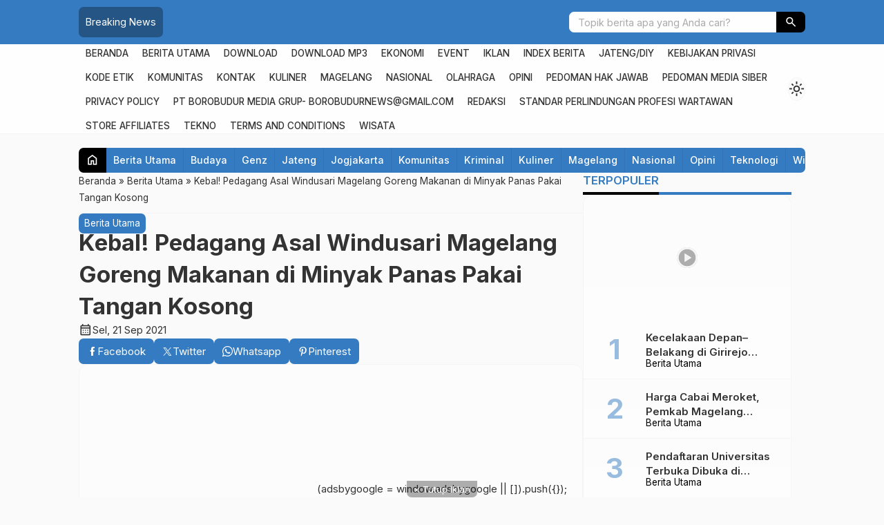

--- FILE ---
content_type: text/html; charset=utf-8
request_url: https://www.google.com/recaptcha/api2/aframe
body_size: 266
content:
<!DOCTYPE HTML><html><head><meta http-equiv="content-type" content="text/html; charset=UTF-8"></head><body><script nonce="2Dyo3kp_8tjs2-13Mx_jaA">/** Anti-fraud and anti-abuse applications only. See google.com/recaptcha */ try{var clients={'sodar':'https://pagead2.googlesyndication.com/pagead/sodar?'};window.addEventListener("message",function(a){try{if(a.source===window.parent){var b=JSON.parse(a.data);var c=clients[b['id']];if(c){var d=document.createElement('img');d.src=c+b['params']+'&rc='+(localStorage.getItem("rc::a")?sessionStorage.getItem("rc::b"):"");window.document.body.appendChild(d);sessionStorage.setItem("rc::e",parseInt(sessionStorage.getItem("rc::e")||0)+1);localStorage.setItem("rc::h",'1765840280500');}}}catch(b){}});window.parent.postMessage("_grecaptcha_ready", "*");}catch(b){}</script></body></html>

--- FILE ---
content_type: text/css; charset=UTF-8
request_url: https://borobudurnews.com/wp-content/cache/min/1/wp-content/themes/warta-per/libs/material/material.css?ver=1765726768
body_size: -463
content:
@font-face{font-display:swap;font-family:'Material Symbols Reguler';font-style:normal;font-weight:300;src:url(../../../../../../../../themes/warta-per/libs/material/material-reguler.woff2) format('woff2')}.m-icon{font-family:'Material Symbols Reguler';font-weight:400;font-style:normal;font-size:1.3em;line-height:inherit;letter-spacing:normal;text-transform:none;display:inline-block;white-space:nowrap;word-wrap:normal;direction:ltr;-webkit-font-smoothing:antialiased}

--- FILE ---
content_type: text/css; charset=UTF-8
request_url: https://borobudurnews.com/wp-content/cache/min/1/wp-content/themes/warta-per/assets/css/theme.css?ver=1765726768
body_size: 7685
content:
:root{--color1:#1F5AD6;--color2:#FF2626;--bodybg:#fafafa;--bodycolor:#333333;--colorbg:#fcfcfc;--colorborder:#f5f5f5;--colordark:#222222;--colorlight:#fefefe;--colordarktrans:#00000050;--colorlighttrans:#ffffffd9;--colorwhite:#ffffff;--maxwidth:1052px;--autopad:calc((100% - var(--maxwidth)) / 2);--bradius:7px;--x2bradius:calc(var(--bradius) * 2);--x3bradius:calc(var(--bradius) * 3);--x10bradius:calc(var(--bradius) * 10)}body{font-family:'Arial',sans-serif;font-size:15px;line-height:1.6em;color:var(--bodycolor)!important;background:var(--bodybg);margin:0}body.no-scroll{overflow:hidden}*,:after,:before{box-sizing:border-box}ul,li{margin:0;padding:0}a{color:var(--bodycolor);transition:.3s}a:hover{color:var(--color2)}a:active,a:hover,a:link,a:visited{text-decoration:none}h1{font-size:2.2em}h2{font-size:1.8em}h3{font-size:1.4em}h4{font-size:1.2em}h5{font-size:1em}h1,h2,h3,h4,h5{margin:20px 0;font-weight:600;line-height:1.4em;color:var(--bodycolor)}h1:first-child,h2:first-child,h3:first-child,h4:first-child,h5:first-child,h6:first-child{margin-top:0}b,strong{font-weight:600}input:not([type='radio']):not([type='checkbox']),select,textarea{font-family:inherit;font-size:inherit;border-radius:var(--bradius)}input[readonly],textarea[readonly]{background:var(--colorlight)!important;color:#AAA!important}input:not([type='radio']):not([type='checkbox']):not([type='submit']):not([type='image']):not([type='range']):not([type='file']),select,textarea{padding:.6em .8em;outline:0;background:var(--colorlight);color:var(--bodycolor);border:1px solid var(--colorborder);line-height:normal}select{cursor:pointer}input[type=text]:focus,select:focus,textarea:focus{background:var(--colorlight)}textarea::placeholder,input::placeholder{color:#AAA}input[type="range"]{-webkit-appearance:none;appearance:none;width:100%;cursor:pointer;outline:none;overflow:hidden;border-radius:var(--x2bradius)}input[type="range"]::-webkit-slider-runnable-track{height:16px;background:var(--colorborder);border-radius:var(--x2bradius)}input[type="range"]::-moz-range-track{height:16px;background:var(--colorborder);border-radius:var(--x2bradius)}input[type="range"]::-webkit-slider-thumb{-webkit-appearance:none;appearance:none;height:16px;width:16px;background-color:var(--colorlight);border-radius:var(--x2bradius);border:2px solid var(--color1);box-shadow:-408px 0 0 400px var(--color1)}input[type="range"]::-moz-range-thumb{height:16px;width:16px;background-color:var(--colorlight);border-radius:var(--x2bradius);border:2px solid var(--color1);box-shadow:-408px 0 0 400px var(--color1)}.bttn,.button-primary,input[type='submit'],button{cursor:pointer;padding:.6em .8em;background:var(--color1);border:0;outline:0;color:var(--colorwhite);transition:.3s;display:inline-flex;align-items:center;justify-content:center;gap:8px;line-height:normal;font-family:inherit;font-size:inherit;border-radius:var(--bradius)}.bttn:hover,.button-primary:hover,.form-submit input:hover,button:hover{color:var(--colorwhite);background:var(--color2)}.bttn:focus{color:var(--colorwhite)}.bttn._big{padding:15px 20px;letter-spacing:.1em;text-transform:uppercase}blockquote{width:90%;margin:30px auto;padding:35px 40px 30px;border:1px solid var(--colorborder);position:relative;background:var(--colorbg);border-radius:var(--x2bradius)}blockquote::before{font-family:Georgia,Times,'Times New Roman',serif;content:"\201C";color:var(--color1);font-size:6em;position:absolute;left:10px;top:15px}code{background:var(--colorbg);border:1px solid var(--colorborder);padding:15px;display:block}.wp-caption,img.alignnone,p img{max-width:100%!important;width:auto}img{max-width:100%;height:auto}a img{border:none}img.center{display:block;margin-left:auto;margin-right:auto}img.aligncenter{display:block;margin:10px auto}img.alignright{display:inline;float:right;margin:0 0 10px 10px}img.alignleft{display:inline;float:left;margin:0 10px 10px 0}.wp-caption img{margin:0;padding:0;border:none}.wp-caption p.wp-caption-text{font-size:.85em;margin:0}.wp-caption.aligncenter{display:block;margin:10px auto;text-align:center}.wp-caption.alignleft{float:left;margin:5px 10px 5px 0}.wp-caption.alignright{float:right;margin:5px 0 5px 10px}@keyframes spin{100%{transform:rotateZ(360deg)}}@keyframes blinker{50%{opacity:0}}.blink{animation:blinker 1s linear infinite}@keyframes moveInRight{0%{opacity:0;transform:translateX(-10px)}25%{opacity:.33;transform:translateX(0)}50%{opacity:.66;transform:translateX(10px)}100%{opacity:1;transform:translateX(0)}}@keyframes zoomIn{0%{opacity:0;transform:scale(.97)}50%{opacity:.5;transform:scale(1.005)}100%{opacity:1;transform:scale(1)}}@keyframes popBounce{0%{opacity:0;transform:scale(.8)}50%{opacity:1;transform:scale(1.2)}75%{transform:scale(.95)}90%{transform:scale(1.05)}100%{transform:scale(1)}}::-webkit-scrollbar{width:10px;height:10px}::-webkit-scrollbar-track{background:var(--colorborder)}::-webkit-scrollbar-thumb{background:#ccc;opacity:.1}::-webkit-scrollbar-thumb:hover{background:var(--color2)}body::-webkit-scrollbar{width:6px;height:6px}.small{font-size:.8em!important}.medium{font-size:.9em!important}.big{font-size:1.5em!important}.jumbo{font-size:2.7em!important}.hidden{font-size:0}.color1{color:var(--color1)}.color2{color:var(--color2)}.swap{background:var(--color2)}.swap.hover:hover{background:var(--color1)}.info,.notice,.sukses,.warning{width:100%;padding:15px;background:var(--colorbg);border:1px solid var(--colorborder);overflow:hidden;border-radius:var(--x2bradius)}.notice{background:#FFFFEC;border-color:#FFB973;color:#FF8000}.warning{background:#ffe2e2;border-color:#f7b1b1;color:red}.sukses{color:#38baa7;background-color:#ebf8f6;border-color:#b7e1db}.underlink{padding-bottom:5px;border-bottom:1px dashed var(--bodycolor);font-weight:500;text-transform:uppercase;font-size:.85em;letter-spacing:.1em}.underlink:hover{border-color:var(--color2)}.rounded{border-radius:var(--x2bradius)}.circle{border-radius:50%}.nolist{list-style:none}.noborder{border:none!important}.center{text-align:center}.coret{text-decoration:line-through}.nm{margin:0!important}.nm-top{margin-top:0!important}.nm-bottom{margin-bottom:0!important}.elipsis{display:-webkit-box;-webkit-box-orient:vertical;overflow:hidden;text-overflow:ellipsis;-webkit-line-clamp:1;line-clamp:1}.elipsis.clamp2{-webkit-line-clamp:2;line-clamp:2}.elipsis.clamp3{-webkit-line-clamp:3;line-clamp:3}.elipsis.clamp4{-webkit-line-clamp:4;line-clamp:4}.relative{position:relative}.flexcon{display:flex}.flexcon.column{flex-direction:column}.flexcon.reverse{flex-direction:row-reverse}.flexcon.column.reverse{flex-direction:column-reverse}.flexcon.column.nm>*{margin:0}.flexcon.inline{display:inline-flex}.flexcon.wrap{flex-wrap:wrap}.gridcon{display:grid;grid-template-columns:repeat(1,1fr)}.two-col{grid-template-columns:repeat(2,1fr)!important}.three-col{grid-template-columns:repeat(3,1fr)!important}.four-col{grid-template-columns:repeat(4,1fr)!important}.five-col{grid-template-columns:repeat(5,1fr)!important}.six-col{grid-template-columns:repeat(5,1fr)!important}.gap-5{gap:5px!important}.gap-10{gap:10px!important}.gap-15{gap:15px!important}.gap-20{gap:20px!important}.gap-30{gap:30px!important}.gap-40{gap:40px!important}.gap-50{gap:50px!important}.row-gap-0{row-gap:0!important}.row-gap-5{row-gap:5px!important}.row-gap-10{row-gap:10px!important}.row-gap-15{row-gap:15px!important}.row-gap-20{row-gap:20px!important}.row-gap-30{row-gap:30px!important}.row-gap-40{row-gap:40px!important}.row-gap-50{row-gap:50px!important}.col-gap-5{column-gap:5px!important}.col-gap-10{column-gap:10px!important}.col-gap-15{column-gap:15px!important}.col-gap-20{column-gap:20px!important}.col-gap-30{column-gap:30px!important}.col-gap-40{column-gap:40px!important}.col-gap-50{column-gap:50px!important}.align-center{align-items:center!important}.align-start{align-items:flex-start!important}.align-end{align-items:flex-end!important}.align-baseline{align-items:baseline!important}.align-self-center{align-self:center!important}.align-self-start{align-self:flex-start!important}.align-self-end{align-self:flex-end!important}.align-self-baseline{align-self:baseline!important}.justify-center{justify-content:center}.justify-start{justify-content:flex-start}.justify-end{justify-content:flex-end}.justify-between{justify-content:space-between}.justify-around{justify-content:space-around}.ofc{display:block}.ofc img{width:100%;height:100%;object-fit:cover;object-position:center center;display:block}.bgtrans{position:relative;z-index:1}.bgtrans:before{content:'';position:absolute;top:0;left:0;width:100%;height:100%;opacity:.2;filter:grayscale(1);background-position:center center;background-size:cover;background-repeat:no-repeat;z-index:-1}.splide__arrow{border-radius:0;background:var(--color1);width:30px;height:30px}.splide__arrow svg{fill:var(--colorwhite)}.splide__arrow:hover{background:var(--color2)}.mega .splide__arrow{width:50px;height:50px}.mega .splide__arrow--prev{left:100px}.mega .splide__arrow--next{right:100px}.mega:hover .splide__arrow--prev{left:20px}.mega:hover .splide__arrow--next{right:20px}.mega .splide__arrow{transition:ease-in-out .5s;border-radius:var(--x10bradius)}.post-slider .splide__arrow{background:none;border:1px solid var(--color1);width:22px;height:22px;border-radius:var(--x10bradius)}.post-slider .splide__arrow:hover{border-color:var(--color2)}.post-slider .splide__arrow--next{right:0;top:-35px}.post-slider .splide__arrow--prev{right:27px;top:-35px;left:unset}.post-slider .splide__arrow svg{fill:var(--color1);width:.8em}.post-slider .splide__arrow:hover svg{fill:var(--color2);width:.8em}.popup{min-width:300px;max-width:748px;display:none;padding:10px;border-radius:var(--x2bradius);background:var(--colorbg)}.popup a{outline:none}.popup ul li{padding:10px 0}.popup iframe,.popup img{display:block;border-radius:var(--bradius)}.popup blockquote{font-style:unset;padding:0;border:none;background:none;margin:0 auto!important}.popup blockquote::before{content:''}.fancybox-button:hover svg{color:var(--colorwhite)}.fancybox-close-small{background:var(--colorlight);transition:.3s}.hscroll{overflow-x:auto;white-space:nowrap}.hscroll:active{cursor:grabbing}.hscroll::-webkit-scrollbar{display:none}.crumbs{font-size:.9em;border-bottom:1px solid var(--colorborder);padding-bottom:10px}.wrap-post ul li,.wrap-post ol li{margin-left:20px}.wrap-post p:first-child{margin-top:0}.wrap-post p:last-child{margin-bottom:0}.wrap-post img{border-radius:var(--x2bradius)}.xeo{position:absolute;width:1px;height:1px;margin:-1px;padding:0;overflow:hidden;clip:rect(0,0,0,0);border:0}.widgets .searchform div{display:flex;align-items:center;gap:10px}.widgets .searchform label{display:none}.widgets .searchform input[type="text"]{width:70%;height:40px}.widgets .searchform input[type="submit"]{width:30%;height:40px}._close{position:absolute;top:0;right:0;background:var(--colordarktrans);color:var(--colorwhite);width:50px;height:50px;font-size:30px;cursor:pointer;display:flex;align-items:center;justify-content:center;padding-bottom:5px;transition:.3s ease}._close:hover{background:var(--color2)}.container{position:relative;padding:20px var(--autopad);background:var(--bodybg)}.container .two-column{display:flex;gap:20px}.container .two-column ._col1{width:calc(100% - 322px);position:sticky;top:20px;height:fit-content}.container .two-column ._col2{width:302px;position:sticky;top:20px;height:fit-content;flex-shrink:0}.box-content{position:relative;width:100%;display:flex;flex-direction:column;gap:15px}.box-content>._title{display:flex;align-items:flex-start;overflow:hidden;position:relative}.box-content>._title:before{background:var(--color1);height:4px;content:'';position:absolute;left:0;right:0;bottom:0}.box-content>._title h2,.box-content>._title h4{text-transform:uppercase;margin:0;font-size:1.1em;padding-bottom:5px;position:relative;border-bottom:4px solid var(--color2);color:var(--color1);flex-shrink:0}.box-content>._title ._more{margin-left:auto}.loop{border:1px solid var(--colorborder);background:linear-gradient(to bottom,var(--colorbg),var(--colorlight));position:relative;transition:all .3s;overflow:hidden;width:100%;border-radius:var(--x2bradius)}.loop ._pigura{width:100%;height:160px;overflow:hidden;display:flex;flex-shrink:0;position:relative}.loop ._pigura img{transition:all .3s ease}.loop:hover ._pigura img{transform:scale(1.1)}.loop ._content{padding:15px}.loop ._content h3{font-size:1.1em;color:var(--bodycolor)}.loop ._content h3 a:hover{color:var(--color1)}.loop ._category{display:flex;flex-wrap:wrap;gap:5px}.loop ._category a{color:var(--color2);line-height:1em;font-size:.9em;border-radius:var(--bradius)}.loop ._category a:after{content:','}.loop ._category a:last-child:after{display:none}.loop ._detail{list-style:none;display:flex;flex-wrap:wrap;gap:10px;font-size:.9em}.loop ._detail li{display:flex;gap:5px;align-items:center}.loop ._detail li:not(._comments){opacity:.7}.loop ._detail li i{font-size:1.1em}.loop ._excerpt p{margin:0}.loop .video-thumb{position:absolute;top:0;left:0;right:0;bottom:0;z-index:1;visibility:hidden;transition:all .3s ease}.loop:hover .video-thumb{visibility:visible}.loop .play-thumb{position:absolute;top:50%;left:50%;transform:translate(-50%,-50%);background:var(--colordarktrans);width:30px;height:30px;border-radius:50%;display:flex;align-items:center;justify-content:center;fill:var(--colorlighttrans);stroke:var(--colorlighttrans);z-index:1}.loop ._duration,.loop .img-thumb{position:absolute;right:10px;bottom:10px;background:var(--colordarktrans);color:var(--colorwhite);padding:7px;line-height:1em;font-size:.8em;border-radius:var(--bradius)}.loop .img-thumb{left:10px;bottom:10px;top:unset;right:unset}.loop ._category,.loop ._excerpt,.loop ._detail li:not(._date){display:none}.grid{display:grid;grid-template-columns:repeat(2,1fr);gap:10px}.list{display:flex;flex-direction:column;gap:10px}.list .loop{display:flex;align-self:unset}.list ._pigura{width:45%;height:auto;overflow:hidden;display:block;position:relative}.list ._pigura img{position:absolute;top:0;left:0}.top-header{font-size:.95em;background:var(--color1);color:var(--colorwhite);padding:10px var(--autopad);position:relative}.top-header a{color:var(--colorwhite);line-height:1em}#flash-blog{width:calc(100% - 380px)}#flash-blog>div:not(.helper-message,.customizer-helper){height:30px;display:flex;align-items:center}#flash-blog ._title{flex-shrink:0;padding:10px;background:var(--colordarktrans);border-radius:var(--bradius)}#flash-blog .splide{flex-grow:1;overflow:hidden}.toggle-search{display:none;cursor:pointer}.toggle-search:hover{opacity:.8}.top-search input{width:300px;height:30px;border-top-right-radius:0!important;border-bottom-right-radius:0!important}.top-search button{height:30px;background:var(--color2);border-top-left-radius:0;border-bottom-left-radius:0}.header{max-height:130px;border-bottom:1px solid var(--colorborder);padding-top:20px;padding-bottom:20px;transition:all .3s ease-in-out;background:var(--colorlight);z-index:99}.header._sticky{position:sticky;top:0}.header._sticky._shrink{padding-top:10px;padding-bottom:10px;position:fixed;left:0;right:0}.top-logo{max-width:300px}.top-logo b{font-size:1.6em;font-weight:700;color:var(--color1)}.top-logo .logo-web{max-width:300px;max-height:60px;width:auto;height:auto;padding:5px 0;display:block;transition:all .3s ease-in-out}.header._sticky._shrink .top-logo .logo-web{max-height:40px}.header._sticky._shrink .top-logo p{display:none}.top-logo._mobile{margin-right:auto!important}.toggle-menu{display:none;width:34px;height:34px;line-height:unset;border-radius:50%}.toggle-menu i{font-size:23px}nav.top-menu i[class*="fa-"]{margin-right:7px}nav.top-menu{margin-left:auto}nav.top-menu>ul{display:flex;flex-wrap:wrap}nav.top-menu ul li{list-style:none;padding:10px;margin:0;position:relative;transition:.3s;text-transform:capitalize;line-height:1em}nav.top-menu li a{text-decoration:none;line-height:1em}nav.top-menu>ul>li>a{font-weight:500;text-transform:uppercase;font-size:.9em}nav.top-menu>ul>li>span{cursor:pointer;position:absolute;right:2px;top:50%;transform:translateY(-50%)}nav.top-menu>ul>li._active{color:var(--color2)}nav.top-menu>ul>li._active>a{color:var(--color2)}nav.top-menu>ul>li:has(.children),nav.top-menu>ul>li:has(.sub-menu){position:relative;padding-right:25px}nav.top-menu>ul>li>.children,nav.top-menu>ul>li>.sub-menu{position:absolute;top:calc(100% + 5px);left:0;z-index:98;max-height:500px;overflow-y:auto;overflow-x:hidden;min-width:200px;max-width:250px;background:var(--color1);color:var(--colorwhite);display:none;white-space:nowrap;font-size:.85em;padding:10px;border-top:4px solid var(--color2);border-bottom-left-radius:var(--x2bradius);border-bottom-right-radius:var(--x2bradius)}nav.top-menu>ul>li>ul::-webkit-scrollbar,nav.top-menu>ul>li>ul::-webkit-scrollbar{display:none}nav.top-menu>ul>li>ul:hover::-webkit-scrollbar,nav.top-menu>ul>li>ul:hover::-webkit-scrollbar{display:block}nav.top-menu>ul>li>ul>li{padding:0}nav.top-menu>ul>li>ul>li{border-bottom:1px solid #00000020}nav.top-menu>ul>li>ul>li:last-child{border-bottom:none}nav.top-menu li li a{padding:10px;display:block;color:var(--colorwhite)}nav.top-menu li li a:hover{color:#ffffff90}nav.top-menu li li li:before{content:'';position:absolute;top:7px;left:15px;width:7px;height:7px;border-bottom:1px solid var(--colorwhite);border-left:1px solid var(--colorwhite)}nav.top-menu li li li{padding:0 0 0 10px}nav.top-menu li li li a{padding:7px 7px 7px 20px}nav.top-menu._mobile{background:var(--color1);position:absolute!important;top:100%;padding:10px;width:300px;max-height:500px;overflow-y:auto;overflow-x:hidden;display:none;border-top:4px solid var(--color2);z-index:99;border-bottom-left-radius:var(--x2bradius);border-bottom-right-radius:var(--x2bradius)}nav.top-menu._mobile>ul>li>a{color:var(--colorwhite);text-transform:capitalize;font-size:1em}nav.top-menu._mobile>ul>li>a:hover{color:#ffffff90}nav.top-menu._mobile>ul>li{padding-left:5px}nav.top-menu._mobile::-webkit-scrollbar{display:none}nav.top-menu._mobile:hover::-webkit-scrollbar{display:block}nav.top-menu._mobile ul{flex-direction:column}nav.top-menu._mobile>ul>li{border-bottom:1px solid #00000020}nav.top-menu._mobile ul li:last-child{border-bottom:none}nav.top-menu._mobile>ul>li:has(.children),nav.top-menu._mobile>ul>li:has(.sub-menu){padding-right:0}nav.top-menu._mobile>ul>li>.children,nav.top-menu._mobile>ul>li>.sub-menu{position:relative;padding:5px 0 0 0;width:100%;border:none;background:none;max-width:calc(100% - 5px)}nav.top-menu._mobile>ul>li>span{top:10px;transform:none;color:var(--colorwhite)}.menu-cat{height:36px;border-radius:var(--bradius);overflow:hidden}.menu-cat ._home{width:40px;height:36px;display:flex;align-items:center;justify-content:center;font-weight:600;color:var(--colorwhite);background:var(--color2);border-right:1px solid #00000010;flex-shrink:0}.menu-cat ul{background:var(--color1);flex-grow:1}.menu-cat li{list-style:none;display:flex;align-items:center;padding:0 10px;transition:.3s;font-size:.95em;font-weight:500;border-right:1px solid #00000010}.menu-cat li:last-child{border-right:none}.menu-cat li a{color:var(--colorwhite)}.menu-cat li:hover{background:var(--color2)}.top-tags ._title{font-weight:600;flex-shrink:0;text-transform:uppercase}.top-tags ._content{display:flex;align-items:center;gap:5px;font-size:.95em}.top-tags a{padding:3px 8px;background:var(--colorbg);border:1px solid var(--colorborder);border-radius:var(--bradius)}#head-blog{border-radius:var(--x2bradius);overflow:hidden}#head-blog ._category,#head-blog ._detail li:not(._date,._comments){display:inherit}#head-blog .loop{border:none}#head-blog ._pigura{height:360px}#head-blog ._pigura:after{position:absolute;content:'';width:100%;height:100%;bottom:0;left:0;background:linear-gradient(to top,#111,transparent);opacity:.9}#head-blog ._content{position:absolute;bottom:0;left:0;right:0;padding:20px 70px}#head-blog ._content>*{justify-content:center;text-align:center}#head-blog ._content a,#head-blog ._detail{color:var(--colorwhite)}#head-blog ._category a{background:var(--color2);padding:5px;border:none}#head-blog ._category a:after{display:none}#head-blog h3{font-size:1.6em;color:var(--colorwhite)}#head-blog ._category{position:static}#head-blog .img-thumb,#head-blog .video-thumb,#head-blog .play-thumb{display:none}#head-blog ._excerpt{display:none}#head-blog .splide__arrow--prev{left:85px}#head-blog .splide__arrow--next{right:85px}#feat-blog._bg{padding:20px;border-radius:var(--x2bradius);overflow:hidden}#feat-blog._bg .loop{border:none}#feat-blog._bg.box-content>._title h2{color:var(--colorwhite)}#feat-blog._bg.box-content>._title:before{background:none}#feat-blog._bg .post-slider .splide__arrow svg{fill:var(--colorwhite)}#feat-blog._bg .post-slider .splide__arrow{border-color:var(--colorwhite)}.post-slider ._category{display:inherit}#feat-cat ._detail li:not(._comments,._views){display:inherit}#feat-cat ._excerpt{display:-webkit-box}#feat-cat .loop:first-child{grid-row:span 2}#feat-cat .loop:first-child ._pigura{height:200px}#feat-cat .loop:not(:first-child){display:flex;flex-direction:row;grid-column:span 2}#feat-cat .loop:not(:first-child) ._pigura{width:300px;height:auto}#feat-cat .loop:not(:first-child) ._pigura img{position:absolute;top:0;left:0}#feat-cat .loop:nth-child(4),#feat-cat .loop:nth-child(5),#feat-cat .loop:nth-child(6){grid-column:span 3;flex-direction:row-reverse}#feat-cat .oketabs-bttns{padding-left:40px;gap:20px}#feat-cat .oketabs-bttns>button{padding:0;border:none;background:none;color:var(--color1);font-size:1.05em;transition:.3s}#feat-cat .oketabs-bttns>button.active{color:var(--color2)}#feat-cat .oketabs-bttns>button:hover{color:var(--color2)}#feat-cat ._more{margin-top:10px;display:inline-block}#feat-cat2 ._category{display:none}#latest-blog ._category{display:inherit}#latest-blog .grid.mixed .loop:nth-child(4) ._excerpt,#latest-blog .grid.mixed .loop:nth-child(8) ._excerpt{display:-webkit-box}#latest-blog .grid.mixed .loop:nth-child(4),#latest-blog .grid.mixed .loop:nth-child(8){display:flex;flex-direction:row;grid-column:span 3}#latest-blog .grid.mixed .loop:nth-child(8){flex-direction:row-reverse}#latest-blog .grid.mixed .loop:nth-child(4) ._pigura,#latest-blog .grid.mixed .loop:nth-child(8) ._pigura{width:280px;height:auto}#latest-blog .grid.mixed .loop:nth-child(4) ._pigura img,#latest-blog .grid.mixed .loop:nth-child(8) ._pigura img{position:absolute;top:0;left:0}#latest-blog .list ._excerpt{display:-webkit-box}#recom-blog ._category{display:inherit}#recom-blog .img-thumb,#recom-blog .video-thumb,#recom-blog .play-thumb,#recom-blog ._duration{display:none}#recom-blog ._pigura{width:140px;height:140px}#recom-blog ._content{justify-content:center;flex-direction:column-reverse}#recom-blog h3{-webkit-line-clamp:2;line-clamp:2}#video-blog .img-thumb,#photo-blog .video-thumb,#photo-blog .play-thumb,#photo-blog ._duration{display:none}#video-blog .loop ._pigura{height:200px}#photo-blog .loop ._pigura{height:240px}#video-blog ._content,#photo-blog ._content{flex-direction:column-reverse}#video-blog ._detail,#photo-blog ._detail{margin-bottom:-5px!important}#related-blog .loop{display:flex}#related-blog ._pigura{width:140px;height:auto}#related-blog ._pigura img{position:absolute;top:0;left:0}.scrollup{display:none;align-items:center;justify-content:center;position:fixed;bottom:20px;right:20px;width:40px;height:40px;color:var(--color1);border:1px solid var(--colorborder);background:var(--colorbg);font-size:20px;border-radius:50%;z-index:99;cursor:pointer;transition:.3s}.scrollup:hover{color:var(--color2)}.scrollup._show{display:flex;animation:fadeIn .3s ease-in-out}#footer{background:var(--colorlight);border-top:1px solid var(--colorborder)}#footer ._top{border-bottom:2px solid var(--colorborder);padding-bottom:20px}#footer ._top>div{flex:1;min-width:0}#footer ._gambar img{max-width:270px;max-height:80px;display:block}#footer ._menu ul{display:flex;gap:15px;font-size:.9em;list-style:none}#footer ._menu li ul{display:none}#footer .socmed a{width:33px;height:33px;display:flex;align-items:center;justify-content:center;border-radius:50%;transition:.3s;font-size:17px;background:var(--color1);color:var(--colorwhite)}#footer .socmed a:hover{background:var(--color2)}#copyright{padding:20px var(--autopad);background:var(--color1);color:var(--colorwhite);text-align:center}#copyright a{color:var(--colorwhite)}#copyright h5{color:var(--colorwhite);display:inline-block;font-size:.9em;font-weight:500}.single-content ._featured{overflow:hidden;max-height:500px;border:1px solid var(--colorborder);background:var(--colorbg);border-radius:var(--x2bradius)}.single-content ._featured._fullheight{max-height:unset}.single-content ._featured._fullheight img{margin:0 auto;display:block}.single-content ._featured-caption{font-size:.9em;padding-bottom:15px;border-bottom:1px solid var(--colorborder)}.single-content h1{font-weight:700}.single-content ._detail li{display:flex;gap:5px;align-items:center}.single-content>._category{margin-bottom:-10px!important}.single-content ._category a{background:var(--color1);color:var(--colorwhite);padding:8px;line-height:1em;font-size:.9em;display:inline-block;border-radius:var(--bradius)}.single-content ._category a:hover{background:var(--color2)}.single-content ._gallery ._image{background:var(--colorbg);position:relative;overflow:hidden;border-radius:var(--x2bradius);border:1px solid var(--colorborder)}.single-content ._gallery ._image img{display:block;margin:0 auto}.single-content ._gallery ._caption{border-bottom:1px solid var(--colorborder);padding-bottom:10px}.single-content ._gallery ._image ._nav{position:absolute;top:50%;left:50%;transform:translate(-50%,-50%);z-index:1;transition:.3s ease;width:100%;padding:0 20px;display:flex;justify-content:space-between;font-size:24px}.single-content ._gallery ._image ._nav a{display:flex;align-items:center;justify-content:center;width:50px;height:50px;background:var(--colordarktrans);border-radius:var(--x10bradius);color:var(--colorwhite)}.single-content ._gallery ._image ._nav a:hover{background:var(--color2)}.single-content ._gallery ._image ._nav ._next{margin-left:auto}.single-content ._gallery a.disabled{pointer-events:none;opacity:.5;cursor:not-allowed}.single-content ._gallery ._navigation{text-align:center;padding:5px 0;position:relative;font-weight:600}.single-content ._gallery ._navigation span{font-size:1.2em}.single-content ._gallery ._navigation a{position:absolute;top:0;left:0;bottom:0;display:flex;align-items:center;background:var(--colorbg);padding:10px;line-height:1em;text-transform:uppercase;font-size:.85em;letter-spacing:1px;border-radius:var(--x2bradius)}.single-content ._gallery ._navigation a._next{right:0;left:unset}.single-content ._gallery ._thumbnail{display:flex;gap:10px}.single-content ._gallery ._thumbnail img{opacity:.3;transition:.3s ease;width:140px;max-width:unset;border-radius:var(--x2bradius)}.single-content ._gallery ._thumbnail img:hover,.single-content ._gallery ._thumbnail .current img{opacity:1}.single-content ._gallery ._thumbnail .current{cursor:inherit}.single-content ._video iframe{width:100%;height:400px;border-radius:var(--x2bradius);overflow:hidden}#post-galeri .lslide img{display:block;margin:0 auto}.single-content._blog .lslide,.single-content._blog .lSGallery img{background:var(--colorbg);border-radius:var(--x2bradius);border:1px solid var(--colorborder);overflow:hidden}.single-content._blog .lSGallery{margin-top:10px!important}.page-links{border-top:1px solid var(--colorborder);padding-top:10px;display:flex;gap:10px;align-items:center;font-size:1.1em}.page-links .post-page-numbers{min-width:40px;padding:5px 10px;display:flex;align-items:center;justify-content:center;border-radius:var(--bradius);background:var(--colorbg);border:1px solid var(--colorborder)}.page-links .post-page-numbers:hover{background:var(--color2);color:var(--colorwhite)}.page-links .post-page-numbers.current{background:var(--color1);color:var(--colorwhite)}.related-content{padding-left:15px;margin:20px 0;border-left:4px solid var(--color2);display:flex;flex-direction:column;gap:5px}.related-content a{color:var(--color1);font-weight:600;font-size:1.1em}.related-content a:hover{text-decoration:underline;color:var(--color2)}.single-content ._info{padding-left:15px;margin:20px 0;border-left:4px solid var(--colorborder)}.single-content ._info h4 a{color:var(--color1)}.single-content ._info h4 a:hover{color:var(--color2)}.single-content ._info .avatar{border-radius:50%;float:left;margin:0 15px 5px 0;width:80px;height:80px}.single-content._epaper ._featured{max-width:300px;flex-shrink:0;align-self:flex-start}.single-content._epaper ._detail{flex-grow:1;margin-bottom:-5px}.single-content._epaper ._price{border-top:1px solid var(--colorborder);padding-top:10px;font-weight:700;font-size:1.5em;color:var(--color2);margin:10px 0!important}.loop._epaper ._pigura{height:320px}#pdf-viewer{position:fixed;top:0;left:0;width:100%;height:100%;background:rgba(0,0,0,.9);z-index:999;display:none;padding:50px 20px 20px;justify-content:center;align-items:center}#pdf-viewer ._nav{position:absolute;top:0;left:0;width:100%;height:50px;background:var(--color1);display:flex;gap:40px;justify-content:center;align-items:center;padding:0 10px;color:var(--colorwhite)}#pdf-viewer ._nav button{padding:5px 10px}#pdf-viewer ._nav button:disabled,#pdf-viewer ._content button:disabled{background:none!important;opacity:.3;cursor:not-allowed}#pdf-viewer ._info{background:rgba(0,0,0,.3);padding:5px;border-radius:var(--bradius)}#pdf-viewer ._content{max-width:800px;max-height:calc(100% - 90px);overflow:auto;text-align:center}#pdf-viewer ._content button{position:absolute;top:50%;transform:translateY(-50%);font-size:2em;cursor:pointer;width:60px;height:60px;border-radius:var(--x10bradius);background:var(--colordarktrans)}#pdf-viewer ._content button:hover{background:var(--color2)}#pdf-viewer ._content ._next{right:40px}#pdf-viewer ._content ._prev{left:40px}#pdf-canvas{width:100%;height:auto}#pdf-loading{display:none}.archive ._excerpt{display:-webkit-box;-webkit-line-clamp:4;line-clamp:4}.filter-archive{border-top:1px solid var(--colorborder);border-bottom:1px solid var(--colorborder);padding:20px 0}.widgets ul li{list-style-type:square;margin-left:20px;margin-bottom:5px;border-bottom:1px solid var(--colorborder);padding-bottom:5px}.widgets ul li:last-child{border-bottom:none;padding-bottom:0;margin-bottom:0}#sidebar .list{gap:0}#sidebar .loop{border-bottom-width:0;padding:10px;border-radius:0}#sidebar .loop h3{font-size:1em}#sidebar .loop:first-child{border-top-left-radius:var(--x2bradius);border-top-right-radius:var(--x2bradius)}#sidebar .loop:last-child{border-bottom-left-radius:var(--x2bradius);border-bottom-right-radius:var(--x2bradius);border-bottom-width:1px}#trending-blog ._pigura{display:none}#trending-blog .loop:first-child{flex-direction:column}#trending-blog .loop:first-child .play-thumb,#trending-blog .loop:first-child .img-thumb{display:flex}#trending-blog .loop:first-child ._content{padding:15px 5px 5px 80px}#trending-blog .loop:first-child ._pigura{width:calc(100% + 20px);height:180px;margin:-10px -10px 0;display:block}#trending-blog ._content{width:100%;padding:5px 5px 5px 80px;position:relative;overflow:hidden;flex-direction:column-reverse}#trending-blog ._detail{display:none}#trending-blog ._category{display:inherit}#trending-blog ol.list{list-style:none;counter-reset:list-counter;padding:0;margin:0}#trending-blog ol .loop{counter-increment:list-counter}#trending-blog ol .loop ._content::after{content:counter(list-counter);position:absolute;top:0;left:0;bottom:0;width:70px;display:flex;flex-direction:column;justify-content:center;align-items:center;color:var(--color1);font-size:40px;font-weight:700;opacity:.5}#trending-blog ol .loop:first-child ._content::after{top:10px}#trending-blog ol .loop:hover ._content::after{opacity:1}#top-comment-blog ._pigura,#top-comment-blog ._date{display:none}#top-comment-blog ._content{padding:10px 5px 10px 80px;gap:unset!important;min-height:60px;justify-content:center}#top-comment-blog ._comments{position:absolute;top:0;left:0;bottom:0;width:90px;display:flex;flex-direction:column;justify-content:center;color:var(--color1);font-size:.9em;opacity:.5}#top-comment-blog ._count{font-weight:700;font-size:26px}#top-comment-blog ._detail li{gap:0}#top-comment-blog .loop:hover ._comments{opacity:1}#slatest-blog ._pigura{width:90px;border-radius:var(--bradius)}#slatest-blog ._content{padding:5px 5px 5px 10px}#slatest-blog .img-thumb,#slatest-blog .video-thumb,#slatest-blog .play-thumb,#slatest-blog ._duration{display:none}#sidebar .side-close{width:40px;height:40px;position:fixed;right:0;top:0;border-radius:0;border-left:1px solid #ffffff20;border-bottom:1px solid #ffffff20;display:none}#sidebar._left .side-close{right:unset;left:0;border-radius:0;border-right:1px solid #ffffff20;border-bottom:1px solid #ffffff20}.banner{min-height:40px;display:flex;align-items:center;justify-content:center;text-align:center;border-radius:var(--x2bradius);overflow:hidden;background:var(--colorbg);border:1px solid var(--colorborder)}.banner-mobile{position:relative;height:330px;background:var(--bodybg)}.banner-mobile ._content{position:fixed;top:0;left:0;right:0;height:330px;padding-top:30px}.banner-mobile ._content img{display:block;width:auto;max-height:300px}.banner-mobile ._scroll{width:100%;height:30px;background:var(--color2);color:var(--colorwhite);font-size:.9em;position:absolute;top:0}.banner-mobile ._close{width:30px;height:30px;font-size:20px}.banner-mobile ._close:hover{background:var(--color1)}.banner-floating{position:absolute!important;width:160px;min-height:590px;overflow:hidden;transition:.3s;top:19px;background:var(--colorbg);border:1px solid var(--colorborder);border-radius:var(--x2bradius);overflow:hidden;display:flex;align-items:center;justify-content:center;z-index:98}.banner-floating._side._fixed{position:fixed!important}.banner-floating._side._fixed._sticky{top:80px}.banner-floating ._close{position:absolute;top:0;left:0;right:unset;font-size:20px;width:30px;height:30px;border-bottom-right-radius:var(--bradius)}.banner-floating._bottom{position:fixed!important;top:unset;bottom:0;left:50%;transform:translateX(-50%);width:var(--maxwidth);max-height:150px;min-height:unset;border-bottom-left-radius:0;border-bottom-right-radius:0;border:none;background:none;overflow:hidden;transition:.5s}.banner-floating._bottom img{width:auto;max-height:150px;border-bottom:none;border-top-left-radius:var(--x2bradius);border-top-right-radius:var(--x2bradius)}.banner-floating._bottom ._close{width:unset;height:unset;font-size:13px;top:0;left:50%;transform:translateX(-50%);padding:0 10px;border-bottom-left-radius:var(--bradius)}.banner-floating._left{left:50%;margin-left:-705px}.banner-floating._right{right:50%;margin-right:-705px}.banner-parallax{width:100%;position:relative;margin:20px 0;display:flex;justify-content:center;min-height:400px;-webkit-clip-path:polygon(0 0,100% 0,100% 100%,0 100%)!important;clip-path:polygon(0 0,100% 0,100% 100%,0 100%)!important;background:var(--colorbg);border:1px solid var(--colorborder);border-radius:var(--x2bradius);overflow:hidden;display:none}._home .banner-parallax,.archive.list .banner-parallax{margin:0}.banner-parallax img{max-width:100%;max-height:800px}.banner-parallax ._content._on{position:fixed;top:50%;max-width:740px;transform:translateY(-50%);z-index:1}.banner img,.banner-floating img,.banner-parallax img{display:block}.comment-form{display:grid;grid-template-columns:repeat(2,minmax(0,1fr));gap:15px}.comment-form p{display:flex;flex-direction:column;gap:5px;margin:0}.comment-notes,.comment-form-comment,.comment-form-cookies-consent,.form-submit{grid-column:span 2}.comment-form .comment-form-cookies-consent{display:block}.form-submit{align-items:flex-start}.comments label{font-weight:600}.comments .avatar{float:left;margin:0 10px 2px 0;border-radius:50%}.comments .comment-respond{margin-top:20px}.comment .comment-respond{border:none;border-radius:0;background:none}.comments .comment-reply-title small{margin-left:10px}.comment_text li{list-style-type:none;overflow:hidden;margin-left:20px}.comment_text{display:flex;flex-direction:column;gap:20px}.comment_text .depth-1{padding-bottom:20px;margin-left:0;border:none;border-bottom:1px solid var(--colorborder)}.comment_text .depth-1:last-child{border:none}.comment_text .children{margin-top:10px;display:flex;flex-direction:column;gap:10px}.comment_text .children li{padding:20px}.comment_text li li li{background:var(--colorlight)}.comment_text li li,.comment_text li li li li{background:var(--colorbg);border:1px solid var(--colorborder);border-radius:var(--x2bradius)}.comment_text li li input:not([type="submit"]),.comment_text li li textarea,.comment_text li li li li input:not([type="submit"]),.comment_text li li li li textarea{background:var(--colorlight)}.comment_text li li img{width:40px;height:40px}.tags{display:flex;gap:5px;flex-wrap:wrap;align-items:center}.tags>*{padding:5px;border:1px solid var(--colorborder);background:var(--colorbg);line-height:1em;font-size:.9em;border-radius:var(--bradius)}.tags b{background:none;border:none;padding-left:0}.shareit{display:flex;align-items:center;gap:7px;flex-wrap:wrap}.shareit a{border-radius:var(--bradius)}.shareit a:has(.icofont-facebook){background:#1877f2}.shareit a:has(.icofont-x){background:#333}.shareit a:has(.icofont-brand-whatsapp){background:#25d366}.shareit a:has(.icofont-pinterest){background:#bd081c}.shareit a:hover{transform:translateY(-3px);opacity:.8}.author img{width:96px;height:96px;overflow:hidden;float:left;margin:0 15px 5px 0}.pagination{width:100%;text-align:center;padding-top:10px}.pagination a,.pagination>.current{border:1px solid var(--colorborder);padding:5px 10px;background:var(--colorbg);margin:0 2px;display:inline-block;min-width:40px;border-radius:var(--bradius)}.pagination a:hover{color:var(--colorwhite);background:var(--color2)}.pagination>.current{color:var(--colorwhite);background:var(--color1)}.maintenis{position:sticky;top:0;left:0;width:100%;height:50px;background:#ff0000a1;z-index:999;display:flex;justify-content:center;align-items:center;color:var(--colorwhite);font-size:15px}.light-dark{font-size:23px;width:34px;height:34px;display:flex;align-items:center;justify-content:center;cursor:pointer;transition:.3s;border-radius:50%;background:var(--colorbg);border:1px solid var(--colorborder)}.light-dark:hover{background:var(--color1);color:var(--colorwhite)}